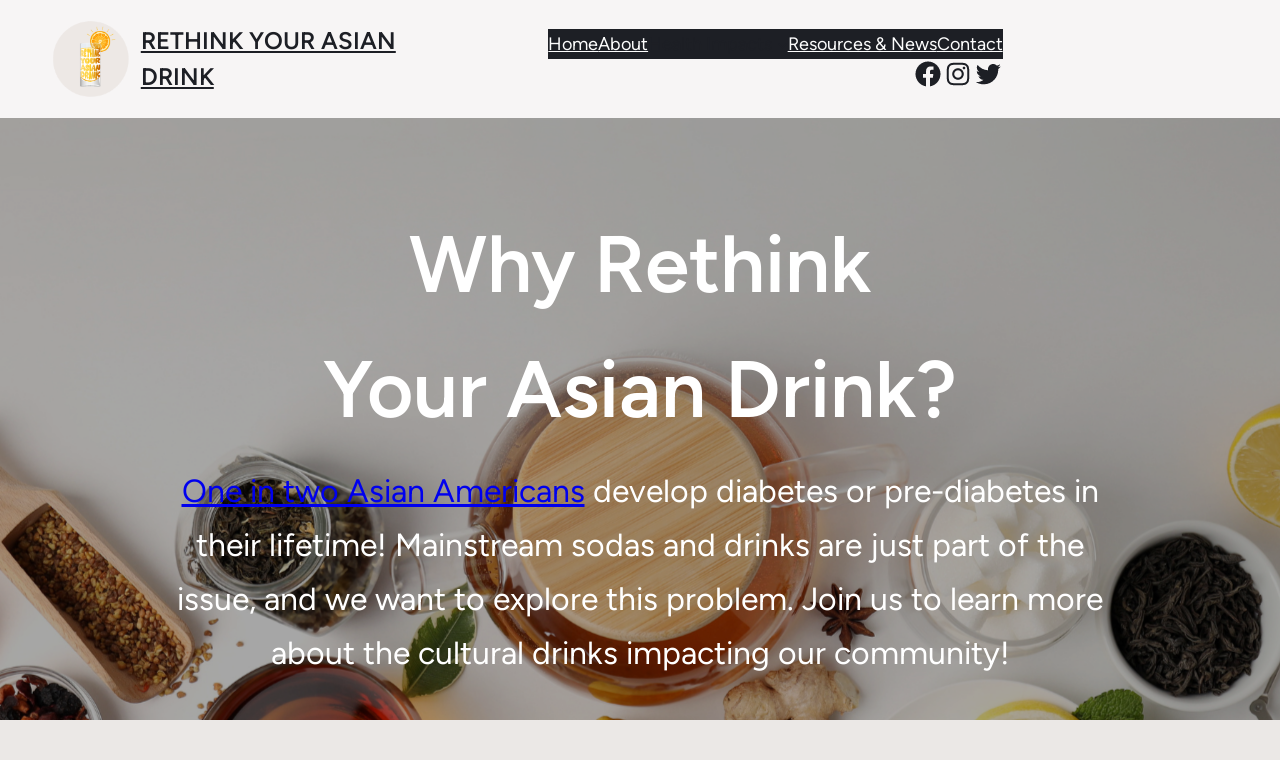

--- FILE ---
content_type: text/html; charset=UTF-8
request_url: https://www.rethinkyourasiandrink.org/
body_size: 14498
content:
<!DOCTYPE html>
<html lang="en-US">
<head>
	<meta charset="UTF-8" />
	<meta name="viewport" content="width=device-width, initial-scale=1" />
<meta name='robots' content='noindex, nofollow' />
<title>Rethink Your Asian Drink &#8211; Know. Switch. Share.</title>
<link rel='dns-prefetch' href='//stats.wp.com' />
<link rel='dns-prefetch' href='//v0.wordpress.com' />
<link rel='dns-prefetch' href='//i0.wp.com' />
<link rel="alternate" type="application/rss+xml" title="Rethink Your Asian Drink &raquo; Feed" href="https://www.rethinkyourasiandrink.org/feed/" />
<link rel="alternate" type="application/rss+xml" title="Rethink Your Asian Drink &raquo; Comments Feed" href="https://www.rethinkyourasiandrink.org/comments/feed/" />
<script>
window._wpemojiSettings = {"baseUrl":"https:\/\/s.w.org\/images\/core\/emoji\/14.0.0\/72x72\/","ext":".png","svgUrl":"https:\/\/s.w.org\/images\/core\/emoji\/14.0.0\/svg\/","svgExt":".svg","source":{"concatemoji":"https:\/\/www.rethinkyourasiandrink.org\/wp-includes\/js\/wp-emoji-release.min.js?ver=6.2.8"}};
/*! This file is auto-generated */
!function(e,a,t){var n,r,o,i=a.createElement("canvas"),p=i.getContext&&i.getContext("2d");function s(e,t){p.clearRect(0,0,i.width,i.height),p.fillText(e,0,0);e=i.toDataURL();return p.clearRect(0,0,i.width,i.height),p.fillText(t,0,0),e===i.toDataURL()}function c(e){var t=a.createElement("script");t.src=e,t.defer=t.type="text/javascript",a.getElementsByTagName("head")[0].appendChild(t)}for(o=Array("flag","emoji"),t.supports={everything:!0,everythingExceptFlag:!0},r=0;r<o.length;r++)t.supports[o[r]]=function(e){if(p&&p.fillText)switch(p.textBaseline="top",p.font="600 32px Arial",e){case"flag":return s("\ud83c\udff3\ufe0f\u200d\u26a7\ufe0f","\ud83c\udff3\ufe0f\u200b\u26a7\ufe0f")?!1:!s("\ud83c\uddfa\ud83c\uddf3","\ud83c\uddfa\u200b\ud83c\uddf3")&&!s("\ud83c\udff4\udb40\udc67\udb40\udc62\udb40\udc65\udb40\udc6e\udb40\udc67\udb40\udc7f","\ud83c\udff4\u200b\udb40\udc67\u200b\udb40\udc62\u200b\udb40\udc65\u200b\udb40\udc6e\u200b\udb40\udc67\u200b\udb40\udc7f");case"emoji":return!s("\ud83e\udef1\ud83c\udffb\u200d\ud83e\udef2\ud83c\udfff","\ud83e\udef1\ud83c\udffb\u200b\ud83e\udef2\ud83c\udfff")}return!1}(o[r]),t.supports.everything=t.supports.everything&&t.supports[o[r]],"flag"!==o[r]&&(t.supports.everythingExceptFlag=t.supports.everythingExceptFlag&&t.supports[o[r]]);t.supports.everythingExceptFlag=t.supports.everythingExceptFlag&&!t.supports.flag,t.DOMReady=!1,t.readyCallback=function(){t.DOMReady=!0},t.supports.everything||(n=function(){t.readyCallback()},a.addEventListener?(a.addEventListener("DOMContentLoaded",n,!1),e.addEventListener("load",n,!1)):(e.attachEvent("onload",n),a.attachEvent("onreadystatechange",function(){"complete"===a.readyState&&t.readyCallback()})),(e=t.source||{}).concatemoji?c(e.concatemoji):e.wpemoji&&e.twemoji&&(c(e.twemoji),c(e.wpemoji)))}(window,document,window._wpemojiSettings);
</script>
<style>
img.wp-smiley,
img.emoji {
	display: inline !important;
	border: none !important;
	box-shadow: none !important;
	height: 1em !important;
	width: 1em !important;
	margin: 0 0.07em !important;
	vertical-align: -0.1em !important;
	background: none !important;
	padding: 0 !important;
}
</style>
	<style id='wp-block-site-logo-inline-css'>
.wp-block-site-logo{box-sizing:border-box;line-height:0}.wp-block-site-logo a{display:inline-block}.wp-block-site-logo.is-default-size img{height:auto;width:120px}.wp-block-site-logo img{height:auto;max-width:100%}.wp-block-site-logo a,.wp-block-site-logo img{border-radius:inherit}.wp-block-site-logo.aligncenter{margin-left:auto;margin-right:auto;text-align:center}.wp-block-site-logo.is-style-rounded{border-radius:9999px}
</style>
<style id='wp-block-group-inline-css'>
.wp-block-group{box-sizing:border-box}
:where(.wp-block-group.has-background){padding:1.25em 2.375em}
</style>
<style id='wp-block-site-title-inline-css'>
.wp-block-site-title a{color:inherit}
.wp-block-site-title{font-family: var(--wp--preset--font-family--figtree);}
.wp-block-site-title a:where(:not(.wp-element-button)){color: var(--wp--preset--color--raft-fg);}
</style>
<style id='wp-block-navigation-link-inline-css'>
.wp-block-navigation .wp-block-navigation-item__label{overflow-wrap:break-word;word-break:normal}.wp-block-navigation .wp-block-navigation-item__description{display:none}
</style>
<link rel='stylesheet' id='wp-block-navigation-css' href='https://www.rethinkyourasiandrink.org/wp-includes/blocks/navigation/style.min.css?ver=6.2.8' media='all' />
<style id='wp-block-navigation-inline-css'>
.wp-block-navigation a:where(:not(.wp-element-button)){color: inherit;}
</style>
<link rel='stylesheet' id='wp-block-social-links-css' href='https://www.rethinkyourasiandrink.org/wp-includes/blocks/social-links/style.min.css?ver=6.2.8' media='all' />
<style id='wp-block-template-part-inline-css'>
.wp-block-template-part.has-background{margin-bottom:0;margin-top:0;padding:1.25em 2.375em}
</style>
<style id='wp-block-paragraph-inline-css'>
.is-small-text{font-size:.875em}.is-regular-text{font-size:1em}.is-large-text{font-size:2.25em}.is-larger-text{font-size:3em}.has-drop-cap:not(:focus):first-letter{float:left;font-size:8.4em;font-style:normal;font-weight:100;line-height:.68;margin:.05em .1em 0 0;text-transform:uppercase}body.rtl .has-drop-cap:not(:focus):first-letter{float:none;margin-left:.1em}p.has-drop-cap.has-background{overflow:hidden}p.has-background{padding:1.25em 2.375em}:where(p.has-text-color:not(.has-link-color)) a{color:inherit}
</style>
<style id='wp-block-heading-inline-css'>
h1.has-background,h2.has-background,h3.has-background,h4.has-background,h5.has-background,h6.has-background{padding:1.25em 2.375em}
</style>
<style id='wp-block-button-inline-css'>
.wp-block-button__link{box-sizing:border-box;cursor:pointer;display:inline-block;text-align:center;word-break:break-word}.wp-block-button__link.aligncenter{text-align:center}.wp-block-button__link.alignright{text-align:right}:where(.wp-block-button__link){border-radius:9999px;box-shadow:none;padding:calc(.667em + 2px) calc(1.333em + 2px);text-decoration:none}.wp-block-button[style*=text-decoration] .wp-block-button__link{text-decoration:inherit}.wp-block-buttons>.wp-block-button.has-custom-width{max-width:none}.wp-block-buttons>.wp-block-button.has-custom-width .wp-block-button__link{width:100%}.wp-block-buttons>.wp-block-button.has-custom-font-size .wp-block-button__link{font-size:inherit}.wp-block-buttons>.wp-block-button.wp-block-button__width-25{width:calc(25% - var(--wp--style--block-gap, .5em)*.75)}.wp-block-buttons>.wp-block-button.wp-block-button__width-50{width:calc(50% - var(--wp--style--block-gap, .5em)*.5)}.wp-block-buttons>.wp-block-button.wp-block-button__width-75{width:calc(75% - var(--wp--style--block-gap, .5em)*.25)}.wp-block-buttons>.wp-block-button.wp-block-button__width-100{flex-basis:100%;width:100%}.wp-block-buttons.is-vertical>.wp-block-button.wp-block-button__width-25{width:25%}.wp-block-buttons.is-vertical>.wp-block-button.wp-block-button__width-50{width:50%}.wp-block-buttons.is-vertical>.wp-block-button.wp-block-button__width-75{width:75%}.wp-block-button.is-style-squared,.wp-block-button__link.wp-block-button.is-style-squared{border-radius:0}.wp-block-button.no-border-radius,.wp-block-button__link.no-border-radius{border-radius:0!important}.wp-block-button .wp-block-button__link.is-style-outline,.wp-block-button.is-style-outline>.wp-block-button__link{border:2px solid;padding:.667em 1.333em}.wp-block-button .wp-block-button__link.is-style-outline:not(.has-text-color),.wp-block-button.is-style-outline>.wp-block-button__link:not(.has-text-color){color:currentColor}.wp-block-button .wp-block-button__link.is-style-outline:not(.has-background),.wp-block-button.is-style-outline>.wp-block-button__link:not(.has-background){background-color:transparent;background-image:none}
.wp-block-button .wp-block-button__link{background-color: var(--wp--preset--color--raft-accent);border-radius: 3px;color: var(--wp--preset--color--raft-fg-alt);font-size: var(--wp--preset--font-size--normal);font-weight: 600;padding-top: 16px;padding-right: 32px;padding-bottom: 16px;padding-left: 32px;}
</style>
<style id='wp-block-buttons-inline-css'>
.wp-block-buttons.is-vertical{flex-direction:column}.wp-block-buttons.is-vertical>.wp-block-button:last-child{margin-bottom:0}.wp-block-buttons>.wp-block-button{display:inline-block;margin:0}.wp-block-buttons.is-content-justification-left{justify-content:flex-start}.wp-block-buttons.is-content-justification-left.is-vertical{align-items:flex-start}.wp-block-buttons.is-content-justification-center{justify-content:center}.wp-block-buttons.is-content-justification-center.is-vertical{align-items:center}.wp-block-buttons.is-content-justification-right{justify-content:flex-end}.wp-block-buttons.is-content-justification-right.is-vertical{align-items:flex-end}.wp-block-buttons.is-content-justification-space-between{justify-content:space-between}.wp-block-buttons.aligncenter{text-align:center}.wp-block-buttons:not(.is-content-justification-space-between,.is-content-justification-right,.is-content-justification-left,.is-content-justification-center) .wp-block-button.aligncenter{margin-left:auto;margin-right:auto;width:100%}.wp-block-buttons[style*=text-decoration] .wp-block-button,.wp-block-buttons[style*=text-decoration] .wp-block-button__link{text-decoration:inherit}.wp-block-buttons.has-custom-font-size .wp-block-button__link{font-size:inherit}.wp-block-button.aligncenter{text-align:center}
</style>
<style id='wp-block-library-inline-css'>
:root{--wp-admin-theme-color:#007cba;--wp-admin-theme-color--rgb:0,124,186;--wp-admin-theme-color-darker-10:#006ba1;--wp-admin-theme-color-darker-10--rgb:0,107,161;--wp-admin-theme-color-darker-20:#005a87;--wp-admin-theme-color-darker-20--rgb:0,90,135;--wp-admin-border-width-focus:2px;--wp-block-synced-color:#7a00df;--wp-block-synced-color--rgb:122,0,223}@media (-webkit-min-device-pixel-ratio:2),(min-resolution:192dpi){:root{--wp-admin-border-width-focus:1.5px}}.wp-element-button{cursor:pointer}:root{--wp--preset--font-size--normal:16px;--wp--preset--font-size--huge:42px}:root .has-very-light-gray-background-color{background-color:#eee}:root .has-very-dark-gray-background-color{background-color:#313131}:root .has-very-light-gray-color{color:#eee}:root .has-very-dark-gray-color{color:#313131}:root .has-vivid-green-cyan-to-vivid-cyan-blue-gradient-background{background:linear-gradient(135deg,#00d084,#0693e3)}:root .has-purple-crush-gradient-background{background:linear-gradient(135deg,#34e2e4,#4721fb 50%,#ab1dfe)}:root .has-hazy-dawn-gradient-background{background:linear-gradient(135deg,#faaca8,#dad0ec)}:root .has-subdued-olive-gradient-background{background:linear-gradient(135deg,#fafae1,#67a671)}:root .has-atomic-cream-gradient-background{background:linear-gradient(135deg,#fdd79a,#004a59)}:root .has-nightshade-gradient-background{background:linear-gradient(135deg,#330968,#31cdcf)}:root .has-midnight-gradient-background{background:linear-gradient(135deg,#020381,#2874fc)}.has-regular-font-size{font-size:1em}.has-larger-font-size{font-size:2.625em}.has-normal-font-size{font-size:var(--wp--preset--font-size--normal)}.has-huge-font-size{font-size:var(--wp--preset--font-size--huge)}.has-text-align-center{text-align:center}.has-text-align-left{text-align:left}.has-text-align-right{text-align:right}#end-resizable-editor-section{display:none}.aligncenter{clear:both}.items-justified-left{justify-content:flex-start}.items-justified-center{justify-content:center}.items-justified-right{justify-content:flex-end}.items-justified-space-between{justify-content:space-between}.screen-reader-text{clip:rect(1px,1px,1px,1px);word-wrap:normal!important;border:0;-webkit-clip-path:inset(50%);clip-path:inset(50%);height:1px;margin:-1px;overflow:hidden;padding:0;position:absolute;width:1px}.screen-reader-text:focus{clip:auto!important;background-color:#ddd;-webkit-clip-path:none;clip-path:none;color:#444;display:block;font-size:1em;height:auto;left:5px;line-height:normal;padding:15px 23px 14px;text-decoration:none;top:5px;width:auto;z-index:100000}html :where(.has-border-color){border-style:solid}html :where([style*=border-top-color]){border-top-style:solid}html :where([style*=border-right-color]){border-right-style:solid}html :where([style*=border-bottom-color]){border-bottom-style:solid}html :where([style*=border-left-color]){border-left-style:solid}html :where([style*=border-width]){border-style:solid}html :where([style*=border-top-width]){border-top-style:solid}html :where([style*=border-right-width]){border-right-style:solid}html :where([style*=border-bottom-width]){border-bottom-style:solid}html :where([style*=border-left-width]){border-left-style:solid}html :where(img[class*=wp-image-]){height:auto;max-width:100%}figure{margin:0 0 1em}html :where(.is-position-sticky){--wp-admin--admin-bar--position-offset:var(--wp-admin--admin-bar--height,0px)}@media screen and (max-width:600px){html :where(.is-position-sticky){--wp-admin--admin-bar--position-offset:0px}}
.has-text-align-justify{text-align:justify;}
</style>
<link rel='stylesheet' id='otter-advanced-columns-style-css' href='https://www.rethinkyourasiandrink.org/wp-content/plugins/otter-blocks/build/blocks/advanced-columns/style.css?ver=05665e656e2b263e022d' media='all' />
<style id='otter-advanced-heading-style-inline-css'>
span.wp-block-themeisle-blocks-advanced-heading{display:block}.wp-block-themeisle-blocks-advanced-heading{--padding: 0px;--padding-tablet: var(--padding);--padding-mobile: var(--padding-tablet);--margin: 0px 0px 25px 0px;--margin-tablet: var(--margin);--margin-mobile: var(--margin-tablet);--text-align: left;--text-align-tablet: var(--text-align);--text-align-mobile: var(--text-align-tablet);padding:var(--padding);margin:var(--margin);text-align:var(--text-align)}.wp-block-themeisle-blocks-advanced-heading.has-dark-bg{color:#fff}@media(min-width: 600px)and (max-width: 960px){.wp-block-themeisle-blocks-advanced-heading{padding:var(--padding-tablet);margin:var(--margin-tablet);text-align:var(--text-align-tablet)}}@media(max-width: 600px){.wp-block-themeisle-blocks-advanced-heading{padding:var(--padding-mobile);margin:var(--margin-mobile);text-align:var(--text-align-mobile)}}.wp-block-themeisle-blocks-advanced-heading.highlight{background-color:#ff0;color:#000}/*# sourceMappingURL=style.css.map */

</style>
<style id='otter-flip-style-inline-css'>
.wp-block-themeisle-blocks-flip{--width: 100%;--height: 300px;--padding: 35px 55px;--border-width: 1px;--border-color: currentColor;--border-radius: 10px;--front-background: transparent;--back-background: transparent;--box-shadow: none;--front-vertical-align: center;--front-horizontal-align: center;--back-vertical-align: center;--front-media-width: 150px;--front-media-height: 150px;--flip-anim: unset;display:flex;flex-direction:column;align-items:center;margin-left:auto;margin-right:auto;height:var(--height);perspective:1000px}.wp-block-themeisle-blocks-flip.has-dark-front-bg .o-flip-front{color:var(--nv-text-dark-bg, #fff)}.wp-block-themeisle-blocks-flip.has-light-front-bg .o-flip-front{color:var(--nv-text-color, #000)}.wp-block-themeisle-blocks-flip.has-dark-back-bg .o-flip-back{color:var(--nv-text-dark-bg, #fff)}.wp-block-themeisle-blocks-flip.has-light-back-bg .o-flip-back{color:var(--nv-text-color, #000)}.wp-block-themeisle-blocks-flip.flipX{--flip-anim: rotateX(180deg)}.wp-block-themeisle-blocks-flip.flipX-rev{--flip-anim: rotateX(-180deg)}.wp-block-themeisle-blocks-flip.flipY{--flip-anim: rotateY(180deg)}.wp-block-themeisle-blocks-flip.flipY-rev{--flip-anim: rotateY(-180deg)}.wp-block-themeisle-blocks-flip:hover.anim>.o-flip-inner{transform:var(--flip-anim)}.wp-block-themeisle-blocks-flip .o-flip-inner{position:relative;width:var(--width);height:100%;text-align:center;transition:transform .8s;transform-style:preserve-3d;background-size:cover}.wp-block-themeisle-blocks-flip .o-flip-front,.wp-block-themeisle-blocks-flip .o-flip-back{display:flex;flex-direction:column;position:absolute;width:100%;height:100%;-webkit-backface-visibility:hidden;backface-visibility:hidden;overflow-x:hidden;overflow-y:auto;background-size:inherit;border-width:var(--border-width);border-color:var(--border-color);border-style:solid;border-radius:var(--border-radius);box-sizing:border-box}.wp-block-themeisle-blocks-flip .o-flip-front{background:var(--front-background);transform:rotate(0deg)}.wp-block-themeisle-blocks-flip .o-flip-front:hover{box-shadow:var(--box-shadow)}.wp-block-themeisle-blocks-flip .o-flip-content{display:flex;flex-direction:column;width:100%;height:100%;box-sizing:border-box;justify-content:var(--front-vertical-align);align-items:var(--front-horizontal-align);padding:var(--padding)}.wp-block-themeisle-blocks-flip .o-flip-content h3,.wp-block-themeisle-blocks-flip .o-flip-content p{margin:.5rem}.wp-block-themeisle-blocks-flip .o-flip-content .o-img{width:var(--front-media-width);height:var(--front-media-height)}.wp-block-themeisle-blocks-flip .o-flip-back{background:var(--back-background);padding:var(--padding);box-shadow:var(--box-shadow);transform:var(--flip-anim);justify-content:var(--back-vertical-align)}.wp-block-themeisle-blocks-flip .invert .o-flip-front{transform:var(--flip-anim);box-shadow:var(--box-shadow)}.wp-block-themeisle-blocks-flip .invert .o-flip-back{transform:rotate(0deg);box-shadow:unset}.wp-block-themeisle-blocks-flip .invert .o-flip-back:hover{box-shadow:var(--box-shadow)}/*# sourceMappingURL=style.css.map */

</style>
<style id='global-styles-inline-css'>
body{--wp--preset--color--black: #000000;--wp--preset--color--cyan-bluish-gray: #abb8c3;--wp--preset--color--white: #ffffff;--wp--preset--color--pale-pink: #f78da7;--wp--preset--color--vivid-red: #cf2e2e;--wp--preset--color--luminous-vivid-orange: #ff6900;--wp--preset--color--luminous-vivid-amber: #fcb900;--wp--preset--color--light-green-cyan: #7bdcb5;--wp--preset--color--vivid-green-cyan: #00d084;--wp--preset--color--pale-cyan-blue: #8ed1fc;--wp--preset--color--vivid-cyan-blue: #0693e3;--wp--preset--color--vivid-purple: #9b51e0;--wp--preset--color--raft-bg: #EBE8E6;--wp--preset--color--raft-fg: #1D1F25;--wp--preset--color--raft-bg-alt: rgba(255, 255, 255, 0.6);--wp--preset--color--raft-fg-alt: #FDFDFD;--wp--preset--color--raft-accent: #C26148;--wp--preset--gradient--vivid-cyan-blue-to-vivid-purple: linear-gradient(135deg,rgba(6,147,227,1) 0%,rgb(155,81,224) 100%);--wp--preset--gradient--light-green-cyan-to-vivid-green-cyan: linear-gradient(135deg,rgb(122,220,180) 0%,rgb(0,208,130) 100%);--wp--preset--gradient--luminous-vivid-amber-to-luminous-vivid-orange: linear-gradient(135deg,rgba(252,185,0,1) 0%,rgba(255,105,0,1) 100%);--wp--preset--gradient--luminous-vivid-orange-to-vivid-red: linear-gradient(135deg,rgba(255,105,0,1) 0%,rgb(207,46,46) 100%);--wp--preset--gradient--very-light-gray-to-cyan-bluish-gray: linear-gradient(135deg,rgb(238,238,238) 0%,rgb(169,184,195) 100%);--wp--preset--gradient--cool-to-warm-spectrum: linear-gradient(135deg,rgb(74,234,220) 0%,rgb(151,120,209) 20%,rgb(207,42,186) 40%,rgb(238,44,130) 60%,rgb(251,105,98) 80%,rgb(254,248,76) 100%);--wp--preset--gradient--blush-light-purple: linear-gradient(135deg,rgb(255,206,236) 0%,rgb(152,150,240) 100%);--wp--preset--gradient--blush-bordeaux: linear-gradient(135deg,rgb(254,205,165) 0%,rgb(254,45,45) 50%,rgb(107,0,62) 100%);--wp--preset--gradient--luminous-dusk: linear-gradient(135deg,rgb(255,203,112) 0%,rgb(199,81,192) 50%,rgb(65,88,208) 100%);--wp--preset--gradient--pale-ocean: linear-gradient(135deg,rgb(255,245,203) 0%,rgb(182,227,212) 50%,rgb(51,167,181) 100%);--wp--preset--gradient--electric-grass: linear-gradient(135deg,rgb(202,248,128) 0%,rgb(113,206,126) 100%);--wp--preset--gradient--midnight: linear-gradient(135deg,rgb(2,3,129) 0%,rgb(40,116,252) 100%);--wp--preset--duotone--dark-grayscale: url('#wp-duotone-dark-grayscale');--wp--preset--duotone--grayscale: url('#wp-duotone-grayscale');--wp--preset--duotone--purple-yellow: url('#wp-duotone-purple-yellow');--wp--preset--duotone--blue-red: url('#wp-duotone-blue-red');--wp--preset--duotone--midnight: url('#wp-duotone-midnight');--wp--preset--duotone--magenta-yellow: url('#wp-duotone-magenta-yellow');--wp--preset--duotone--purple-green: url('#wp-duotone-purple-green');--wp--preset--duotone--blue-orange: url('#wp-duotone-blue-orange');--wp--preset--font-size--small: 14px;--wp--preset--font-size--medium: 24px;--wp--preset--font-size--large: 28px;--wp--preset--font-size--x-large: 32px;--wp--preset--font-size--normal: 18px;--wp--preset--font-size--huge: 56px;--wp--preset--font-family--body: "Readex Pro", sans-serif;--wp--preset--font-family--source-serif-pro: "Source Serif Pro", serif;--wp--preset--font-family--figtree: "Figtree", sans-serif;--wp--preset--font-family--outfit: "Outfit", sans-serif;--wp--preset--font-family--lora: "Lora", serif;--wp--preset--spacing--20: 0.44rem;--wp--preset--spacing--30: 0.67rem;--wp--preset--spacing--40: 1rem;--wp--preset--spacing--50: 1.5rem;--wp--preset--spacing--60: 2.25rem;--wp--preset--spacing--70: 3.38rem;--wp--preset--spacing--80: 5.06rem;--wp--preset--shadow--natural: 6px 6px 9px rgba(0, 0, 0, 0.2);--wp--preset--shadow--deep: 12px 12px 50px rgba(0, 0, 0, 0.4);--wp--preset--shadow--sharp: 6px 6px 0px rgba(0, 0, 0, 0.2);--wp--preset--shadow--outlined: 6px 6px 0px -3px rgba(255, 255, 255, 1), 6px 6px rgba(0, 0, 0, 1);--wp--preset--shadow--crisp: 6px 6px 0px rgba(0, 0, 0, 1);--wp--custom--spacing--baseline: 16px;--wp--custom--spacing--small: min(24px, 6.4vw);--wp--custom--spacing--gap--horizontal: clamp( calc( 1.5 * var( --wp--custom--spacing--baseline ) ), 2.222vw, calc( 2 * var( --wp--custom--spacing--baseline ) ) );--wp--custom--spacing--gap--vertical: clamp( calc( 1.5 * var( --wp--custom--spacing--baseline ) ), 3.333vw, calc( 3 * var( --wp--custom--spacing--baseline ) ) );--wp--custom--spacing--gutter: clamp( calc( 1.5 * var( --wp--custom--spacing--baseline ) ), 3.333vw, calc( 3 * var( --wp--custom--spacing--baseline ) ) );--wp--custom--spacing--outer: var( --wp--custom--spacing--gutter );--wp--custom--typography--font-smoothing--moz: grayscale;--wp--custom--typography--font-smoothing--webkit: antialiased;}body { margin: 0;--wp--style--global--content-size: 740px;--wp--style--global--wide-size: 960px; }.wp-site-blocks > .alignleft { float: left; margin-right: 2em; }.wp-site-blocks > .alignright { float: right; margin-left: 2em; }.wp-site-blocks > .aligncenter { justify-content: center; margin-left: auto; margin-right: auto; }.wp-site-blocks > * { margin-block-start: 0; margin-block-end: 0; }.wp-site-blocks > * + * { margin-block-start: 24px; }body { --wp--style--block-gap: 24px; }body .is-layout-flow > *{margin-block-start: 0;margin-block-end: 0;}body .is-layout-flow > * + *{margin-block-start: 24px;margin-block-end: 0;}body .is-layout-constrained > *{margin-block-start: 0;margin-block-end: 0;}body .is-layout-constrained > * + *{margin-block-start: 24px;margin-block-end: 0;}body .is-layout-flex{gap: 24px;}body .is-layout-flow > .alignleft{float: left;margin-inline-start: 0;margin-inline-end: 2em;}body .is-layout-flow > .alignright{float: right;margin-inline-start: 2em;margin-inline-end: 0;}body .is-layout-flow > .aligncenter{margin-left: auto !important;margin-right: auto !important;}body .is-layout-constrained > .alignleft{float: left;margin-inline-start: 0;margin-inline-end: 2em;}body .is-layout-constrained > .alignright{float: right;margin-inline-start: 2em;margin-inline-end: 0;}body .is-layout-constrained > .aligncenter{margin-left: auto !important;margin-right: auto !important;}body .is-layout-constrained > :where(:not(.alignleft):not(.alignright):not(.alignfull)){max-width: var(--wp--style--global--content-size);margin-left: auto !important;margin-right: auto !important;}body .is-layout-constrained > .alignwide{max-width: var(--wp--style--global--wide-size);}body .is-layout-flex{display: flex;}body .is-layout-flex{flex-wrap: wrap;align-items: center;}body .is-layout-flex > *{margin: 0;}body{background-color: var(--wp--preset--color--raft-bg);color: var(--wp--preset--color--raft-fg);font-family: var(--wp--preset--font-family--figtree);font-size: var(--wp--preset--font-size--normal);font-weight: 400;line-height: 1.7;padding-top: 0px;padding-right: 0px;padding-bottom: 0px;padding-left: 0px;}a:where(:not(.wp-element-button)){color: var(--wp--preset--color--vivid-cyan-blue);font-family: "Figtree", sans-serif;text-decoration: none;}h1{font-size: var(--wp--preset--font-size--huge);font-weight: 600;line-height: 1.25;}h2{font-size: var(--wp--preset--font-size--x-large);font-weight: 600;line-height: 1.35;}h3{font-size: var(--wp--preset--font-size--large);font-weight: 600;line-height: 1.35;}h4{font-size: var(--wp--preset--font-size--medium);font-weight: 600;line-height: 1.4;}h5{font-size: var(--wp--preset--font-size--normal);font-weight: 600;line-height: 1.55;}h6{font-size: var(--wp--preset--font-size--small);font-weight: 600;line-height: 1.6;}.wp-element-button, .wp-block-button__link{background-color: #32373c;border-width: 0;color: #fff;font-family: inherit;font-size: inherit;line-height: inherit;padding: calc(0.667em + 2px) calc(1.333em + 2px);text-decoration: none;}.has-black-color{color: var(--wp--preset--color--black) !important;}.has-cyan-bluish-gray-color{color: var(--wp--preset--color--cyan-bluish-gray) !important;}.has-white-color{color: var(--wp--preset--color--white) !important;}.has-pale-pink-color{color: var(--wp--preset--color--pale-pink) !important;}.has-vivid-red-color{color: var(--wp--preset--color--vivid-red) !important;}.has-luminous-vivid-orange-color{color: var(--wp--preset--color--luminous-vivid-orange) !important;}.has-luminous-vivid-amber-color{color: var(--wp--preset--color--luminous-vivid-amber) !important;}.has-light-green-cyan-color{color: var(--wp--preset--color--light-green-cyan) !important;}.has-vivid-green-cyan-color{color: var(--wp--preset--color--vivid-green-cyan) !important;}.has-pale-cyan-blue-color{color: var(--wp--preset--color--pale-cyan-blue) !important;}.has-vivid-cyan-blue-color{color: var(--wp--preset--color--vivid-cyan-blue) !important;}.has-vivid-purple-color{color: var(--wp--preset--color--vivid-purple) !important;}.has-raft-bg-color{color: var(--wp--preset--color--raft-bg) !important;}.has-raft-fg-color{color: var(--wp--preset--color--raft-fg) !important;}.has-raft-bg-alt-color{color: var(--wp--preset--color--raft-bg-alt) !important;}.has-raft-fg-alt-color{color: var(--wp--preset--color--raft-fg-alt) !important;}.has-raft-accent-color{color: var(--wp--preset--color--raft-accent) !important;}.has-black-background-color{background-color: var(--wp--preset--color--black) !important;}.has-cyan-bluish-gray-background-color{background-color: var(--wp--preset--color--cyan-bluish-gray) !important;}.has-white-background-color{background-color: var(--wp--preset--color--white) !important;}.has-pale-pink-background-color{background-color: var(--wp--preset--color--pale-pink) !important;}.has-vivid-red-background-color{background-color: var(--wp--preset--color--vivid-red) !important;}.has-luminous-vivid-orange-background-color{background-color: var(--wp--preset--color--luminous-vivid-orange) !important;}.has-luminous-vivid-amber-background-color{background-color: var(--wp--preset--color--luminous-vivid-amber) !important;}.has-light-green-cyan-background-color{background-color: var(--wp--preset--color--light-green-cyan) !important;}.has-vivid-green-cyan-background-color{background-color: var(--wp--preset--color--vivid-green-cyan) !important;}.has-pale-cyan-blue-background-color{background-color: var(--wp--preset--color--pale-cyan-blue) !important;}.has-vivid-cyan-blue-background-color{background-color: var(--wp--preset--color--vivid-cyan-blue) !important;}.has-vivid-purple-background-color{background-color: var(--wp--preset--color--vivid-purple) !important;}.has-raft-bg-background-color{background-color: var(--wp--preset--color--raft-bg) !important;}.has-raft-fg-background-color{background-color: var(--wp--preset--color--raft-fg) !important;}.has-raft-bg-alt-background-color{background-color: var(--wp--preset--color--raft-bg-alt) !important;}.has-raft-fg-alt-background-color{background-color: var(--wp--preset--color--raft-fg-alt) !important;}.has-raft-accent-background-color{background-color: var(--wp--preset--color--raft-accent) !important;}.has-black-border-color{border-color: var(--wp--preset--color--black) !important;}.has-cyan-bluish-gray-border-color{border-color: var(--wp--preset--color--cyan-bluish-gray) !important;}.has-white-border-color{border-color: var(--wp--preset--color--white) !important;}.has-pale-pink-border-color{border-color: var(--wp--preset--color--pale-pink) !important;}.has-vivid-red-border-color{border-color: var(--wp--preset--color--vivid-red) !important;}.has-luminous-vivid-orange-border-color{border-color: var(--wp--preset--color--luminous-vivid-orange) !important;}.has-luminous-vivid-amber-border-color{border-color: var(--wp--preset--color--luminous-vivid-amber) !important;}.has-light-green-cyan-border-color{border-color: var(--wp--preset--color--light-green-cyan) !important;}.has-vivid-green-cyan-border-color{border-color: var(--wp--preset--color--vivid-green-cyan) !important;}.has-pale-cyan-blue-border-color{border-color: var(--wp--preset--color--pale-cyan-blue) !important;}.has-vivid-cyan-blue-border-color{border-color: var(--wp--preset--color--vivid-cyan-blue) !important;}.has-vivid-purple-border-color{border-color: var(--wp--preset--color--vivid-purple) !important;}.has-raft-bg-border-color{border-color: var(--wp--preset--color--raft-bg) !important;}.has-raft-fg-border-color{border-color: var(--wp--preset--color--raft-fg) !important;}.has-raft-bg-alt-border-color{border-color: var(--wp--preset--color--raft-bg-alt) !important;}.has-raft-fg-alt-border-color{border-color: var(--wp--preset--color--raft-fg-alt) !important;}.has-raft-accent-border-color{border-color: var(--wp--preset--color--raft-accent) !important;}.has-vivid-cyan-blue-to-vivid-purple-gradient-background{background: var(--wp--preset--gradient--vivid-cyan-blue-to-vivid-purple) !important;}.has-light-green-cyan-to-vivid-green-cyan-gradient-background{background: var(--wp--preset--gradient--light-green-cyan-to-vivid-green-cyan) !important;}.has-luminous-vivid-amber-to-luminous-vivid-orange-gradient-background{background: var(--wp--preset--gradient--luminous-vivid-amber-to-luminous-vivid-orange) !important;}.has-luminous-vivid-orange-to-vivid-red-gradient-background{background: var(--wp--preset--gradient--luminous-vivid-orange-to-vivid-red) !important;}.has-very-light-gray-to-cyan-bluish-gray-gradient-background{background: var(--wp--preset--gradient--very-light-gray-to-cyan-bluish-gray) !important;}.has-cool-to-warm-spectrum-gradient-background{background: var(--wp--preset--gradient--cool-to-warm-spectrum) !important;}.has-blush-light-purple-gradient-background{background: var(--wp--preset--gradient--blush-light-purple) !important;}.has-blush-bordeaux-gradient-background{background: var(--wp--preset--gradient--blush-bordeaux) !important;}.has-luminous-dusk-gradient-background{background: var(--wp--preset--gradient--luminous-dusk) !important;}.has-pale-ocean-gradient-background{background: var(--wp--preset--gradient--pale-ocean) !important;}.has-electric-grass-gradient-background{background: var(--wp--preset--gradient--electric-grass) !important;}.has-midnight-gradient-background{background: var(--wp--preset--gradient--midnight) !important;}.has-small-font-size{font-size: var(--wp--preset--font-size--small) !important;}.has-medium-font-size{font-size: var(--wp--preset--font-size--medium) !important;}.has-large-font-size{font-size: var(--wp--preset--font-size--large) !important;}.has-x-large-font-size{font-size: var(--wp--preset--font-size--x-large) !important;}.has-normal-font-size{font-size: var(--wp--preset--font-size--normal) !important;}.has-huge-font-size{font-size: var(--wp--preset--font-size--huge) !important;}.has-body-font-family{font-family: var(--wp--preset--font-family--body) !important;}.has-source-serif-pro-font-family{font-family: var(--wp--preset--font-family--source-serif-pro) !important;}.has-figtree-font-family{font-family: var(--wp--preset--font-family--figtree) !important;}.has-outfit-font-family{font-family: var(--wp--preset--font-family--outfit) !important;}.has-lora-font-family{font-family: var(--wp--preset--font-family--lora) !important;}
</style>
<style id='core-block-supports-inline-css'>
.wp-container-4.wp-container-4{flex-wrap:nowrap;gap:22px;justify-content:center;}.wp-container-5.wp-container-5{gap:20px 20px;justify-content:flex-start;}.wp-container-6.wp-container-6{justify-content:flex-end;}.wp-container-16.wp-container-16{flex-wrap:nowrap;gap:32px;justify-content:flex-end;}.wp-container-7.wp-container-7,.wp-container-18.wp-container-18{flex-wrap:nowrap;justify-content:space-between;}
</style>
<style id='wp-webfonts-inline-css'>
@font-face{font-family:"Readex Pro";font-style:normal;font-weight:160 700;font-display:swap;src:url('/wp-content/themes/raft/assets/fonts/readex-pro/ReadexPro-VariableFont_wght.ttf') format('truetype');font-stretch:normal;}@font-face{font-family:"Source Serif Pro";font-style:normal;font-weight:200 900;font-display:fallback;src:url('/wp-content/themes/raft/assets/fonts/source-serif-pro/SourceSerif4Variable-Roman.ttf.woff2') format('woff2');font-stretch:normal;}@font-face{font-family:"Source Serif Pro";font-style:italic;font-weight:200 900;font-display:fallback;src:url('/wp-content/themes/raft/assets/fonts/source-serif-pro/SourceSerif4Variable-Italic.ttf.woff2') format('woff2');font-stretch:normal;}@font-face{font-family:Figtree;font-style:normal;font-weight:300 900;font-display:fallback;src:url('/wp-content/themes/raft/assets/fonts/figtree/Figtree-VariableFont_wght.ttf') format('truetype');font-stretch:normal;}@font-face{font-family:Figtree;font-style:italic;font-weight:300 900;font-display:fallback;src:url('/wp-content/themes/raft/assets/fonts/figtree/Figtree-Italic-VariableFont_wght.ttf') format('truetype');font-stretch:normal;}@font-face{font-family:Outfit;font-style:normal;font-weight:100 900;font-display:swap;src:url('/wp-content/themes/raft/assets/fonts/outfit/Outfit-VariableFont_wght.ttf') format('truetype');font-stretch:normal;}@font-face{font-family:Lora;font-style:normal;font-weight:400 700;font-display:fallback;src:url('/wp-content/themes/raft/assets/fonts/lora/Lora-VariableFont_wght.ttf') format('truetype');font-stretch:normal;}@font-face{font-family:Lora;font-style:italic;font-weight:400 700;font-display:fallback;src:url('/wp-content/themes/raft/assets/fonts/lora/Lora-Italic-VariableFont_wght.ttf') format('truetype');font-stretch:normal;}
</style>
<link rel='stylesheet' id='raft-style-css' href='https://www.rethinkyourasiandrink.org/wp-content/themes/raft/assets/css/build/style.css?ver=1.0.6' media='all' />
<link rel='stylesheet' id='tablepress-default-css' href='https://www.rethinkyourasiandrink.org/wp-content/plugins/tablepress/css/build/default.css?ver=2.1.5' media='all' />
<link rel='stylesheet' id='jetpack_css-css' href='https://www.rethinkyourasiandrink.org/wp-content/plugins/jetpack/css/jetpack.css?ver=12.3.1' media='all' />
<script src='https://www.rethinkyourasiandrink.org/wp-includes/blocks/navigation/view.min.js?ver=c24330f635f5cb9d5e0e' id='wp-block-navigation-view-js'></script>
<script src='https://www.rethinkyourasiandrink.org/wp-includes/blocks/navigation/view-modal.min.js?ver=f51363b18f0497ec84da' id='wp-block-navigation-view-2-js'></script>
<link rel="https://api.w.org/" href="https://www.rethinkyourasiandrink.org/wp-json/" /><link rel="EditURI" type="application/rsd+xml" title="RSD" href="https://www.rethinkyourasiandrink.org/xmlrpc.php?rsd" />
<link rel="wlwmanifest" type="application/wlwmanifest+xml" href="https://www.rethinkyourasiandrink.org/wp-includes/wlwmanifest.xml" />
<meta name="generator" content="WordPress 6.2.8" />
<link rel='shortlink' href='https://wp.me/791rP' />
	<style>img#wpstats{display:none}</style>
		
<!-- Jetpack Open Graph Tags -->
<meta property="og:type" content="website" />
<meta property="og:title" content="Rethink Your Asian Drink" />
<meta property="og:description" content="Know. Switch. Share." />
<meta property="og:url" content="https://www.rethinkyourasiandrink.org/" />
<meta property="og:site_name" content="Rethink Your Asian Drink" />
<meta property="og:image" content="https://i0.wp.com/www.rethinkyourasiandrink.org/wp-content/uploads/2023/07/cropped-RYAD-Logo_FINAL.png?fit=512%2C512&#038;ssl=1" />
<meta property="og:image:width" content="512" />
<meta property="og:image:height" content="512" />
<meta property="og:image:alt" content="" />
<meta property="og:locale" content="en_US" />

<!-- End Jetpack Open Graph Tags -->
<link rel="icon" href="https://i0.wp.com/www.rethinkyourasiandrink.org/wp-content/uploads/2023/07/cropped-RYAD-Logo_FINAL.png?fit=32%2C32&#038;ssl=1" sizes="32x32" />
<link rel="icon" href="https://i0.wp.com/www.rethinkyourasiandrink.org/wp-content/uploads/2023/07/cropped-RYAD-Logo_FINAL.png?fit=192%2C192&#038;ssl=1" sizes="192x192" />
<link rel="apple-touch-icon" href="https://i0.wp.com/www.rethinkyourasiandrink.org/wp-content/uploads/2023/07/cropped-RYAD-Logo_FINAL.png?fit=180%2C180&#038;ssl=1" />
<meta name="msapplication-TileImage" content="https://i0.wp.com/www.rethinkyourasiandrink.org/wp-content/uploads/2023/07/cropped-RYAD-Logo_FINAL.png?fit=270%2C270&#038;ssl=1" />
</head>

<body class="home blog wp-custom-logo wp-embed-responsive">
<svg xmlns="http://www.w3.org/2000/svg" viewBox="0 0 0 0" width="0" height="0" focusable="false" role="none" style="visibility: hidden; position: absolute; left: -9999px; overflow: hidden;" ><defs><filter id="wp-duotone-dark-grayscale"><feColorMatrix color-interpolation-filters="sRGB" type="matrix" values=" .299 .587 .114 0 0 .299 .587 .114 0 0 .299 .587 .114 0 0 .299 .587 .114 0 0 " /><feComponentTransfer color-interpolation-filters="sRGB" ><feFuncR type="table" tableValues="0 0.49803921568627" /><feFuncG type="table" tableValues="0 0.49803921568627" /><feFuncB type="table" tableValues="0 0.49803921568627" /><feFuncA type="table" tableValues="1 1" /></feComponentTransfer><feComposite in2="SourceGraphic" operator="in" /></filter></defs></svg><svg xmlns="http://www.w3.org/2000/svg" viewBox="0 0 0 0" width="0" height="0" focusable="false" role="none" style="visibility: hidden; position: absolute; left: -9999px; overflow: hidden;" ><defs><filter id="wp-duotone-grayscale"><feColorMatrix color-interpolation-filters="sRGB" type="matrix" values=" .299 .587 .114 0 0 .299 .587 .114 0 0 .299 .587 .114 0 0 .299 .587 .114 0 0 " /><feComponentTransfer color-interpolation-filters="sRGB" ><feFuncR type="table" tableValues="0 1" /><feFuncG type="table" tableValues="0 1" /><feFuncB type="table" tableValues="0 1" /><feFuncA type="table" tableValues="1 1" /></feComponentTransfer><feComposite in2="SourceGraphic" operator="in" /></filter></defs></svg><svg xmlns="http://www.w3.org/2000/svg" viewBox="0 0 0 0" width="0" height="0" focusable="false" role="none" style="visibility: hidden; position: absolute; left: -9999px; overflow: hidden;" ><defs><filter id="wp-duotone-purple-yellow"><feColorMatrix color-interpolation-filters="sRGB" type="matrix" values=" .299 .587 .114 0 0 .299 .587 .114 0 0 .299 .587 .114 0 0 .299 .587 .114 0 0 " /><feComponentTransfer color-interpolation-filters="sRGB" ><feFuncR type="table" tableValues="0.54901960784314 0.98823529411765" /><feFuncG type="table" tableValues="0 1" /><feFuncB type="table" tableValues="0.71764705882353 0.25490196078431" /><feFuncA type="table" tableValues="1 1" /></feComponentTransfer><feComposite in2="SourceGraphic" operator="in" /></filter></defs></svg><svg xmlns="http://www.w3.org/2000/svg" viewBox="0 0 0 0" width="0" height="0" focusable="false" role="none" style="visibility: hidden; position: absolute; left: -9999px; overflow: hidden;" ><defs><filter id="wp-duotone-blue-red"><feColorMatrix color-interpolation-filters="sRGB" type="matrix" values=" .299 .587 .114 0 0 .299 .587 .114 0 0 .299 .587 .114 0 0 .299 .587 .114 0 0 " /><feComponentTransfer color-interpolation-filters="sRGB" ><feFuncR type="table" tableValues="0 1" /><feFuncG type="table" tableValues="0 0.27843137254902" /><feFuncB type="table" tableValues="0.5921568627451 0.27843137254902" /><feFuncA type="table" tableValues="1 1" /></feComponentTransfer><feComposite in2="SourceGraphic" operator="in" /></filter></defs></svg><svg xmlns="http://www.w3.org/2000/svg" viewBox="0 0 0 0" width="0" height="0" focusable="false" role="none" style="visibility: hidden; position: absolute; left: -9999px; overflow: hidden;" ><defs><filter id="wp-duotone-midnight"><feColorMatrix color-interpolation-filters="sRGB" type="matrix" values=" .299 .587 .114 0 0 .299 .587 .114 0 0 .299 .587 .114 0 0 .299 .587 .114 0 0 " /><feComponentTransfer color-interpolation-filters="sRGB" ><feFuncR type="table" tableValues="0 0" /><feFuncG type="table" tableValues="0 0.64705882352941" /><feFuncB type="table" tableValues="0 1" /><feFuncA type="table" tableValues="1 1" /></feComponentTransfer><feComposite in2="SourceGraphic" operator="in" /></filter></defs></svg><svg xmlns="http://www.w3.org/2000/svg" viewBox="0 0 0 0" width="0" height="0" focusable="false" role="none" style="visibility: hidden; position: absolute; left: -9999px; overflow: hidden;" ><defs><filter id="wp-duotone-magenta-yellow"><feColorMatrix color-interpolation-filters="sRGB" type="matrix" values=" .299 .587 .114 0 0 .299 .587 .114 0 0 .299 .587 .114 0 0 .299 .587 .114 0 0 " /><feComponentTransfer color-interpolation-filters="sRGB" ><feFuncR type="table" tableValues="0.78039215686275 1" /><feFuncG type="table" tableValues="0 0.94901960784314" /><feFuncB type="table" tableValues="0.35294117647059 0.47058823529412" /><feFuncA type="table" tableValues="1 1" /></feComponentTransfer><feComposite in2="SourceGraphic" operator="in" /></filter></defs></svg><svg xmlns="http://www.w3.org/2000/svg" viewBox="0 0 0 0" width="0" height="0" focusable="false" role="none" style="visibility: hidden; position: absolute; left: -9999px; overflow: hidden;" ><defs><filter id="wp-duotone-purple-green"><feColorMatrix color-interpolation-filters="sRGB" type="matrix" values=" .299 .587 .114 0 0 .299 .587 .114 0 0 .299 .587 .114 0 0 .299 .587 .114 0 0 " /><feComponentTransfer color-interpolation-filters="sRGB" ><feFuncR type="table" tableValues="0.65098039215686 0.40392156862745" /><feFuncG type="table" tableValues="0 1" /><feFuncB type="table" tableValues="0.44705882352941 0.4" /><feFuncA type="table" tableValues="1 1" /></feComponentTransfer><feComposite in2="SourceGraphic" operator="in" /></filter></defs></svg><svg xmlns="http://www.w3.org/2000/svg" viewBox="0 0 0 0" width="0" height="0" focusable="false" role="none" style="visibility: hidden; position: absolute; left: -9999px; overflow: hidden;" ><defs><filter id="wp-duotone-blue-orange"><feColorMatrix color-interpolation-filters="sRGB" type="matrix" values=" .299 .587 .114 0 0 .299 .587 .114 0 0 .299 .587 .114 0 0 .299 .587 .114 0 0 " /><feComponentTransfer color-interpolation-filters="sRGB" ><feFuncR type="table" tableValues="0.098039215686275 1" /><feFuncG type="table" tableValues="0 0.66274509803922" /><feFuncB type="table" tableValues="0.84705882352941 0.41960784313725" /><feFuncA type="table" tableValues="1 1" /></feComponentTransfer><feComposite in2="SourceGraphic" operator="in" /></filter></defs></svg>
<div class="wp-site-blocks"><header class="wp-block-template-part">
<div class="wp-block-group has-raft-bg-alt-background-color has-background is-layout-constrained" style="border-style:none;border-width:0px;margin-top:0px;margin-bottom:0px;padding-top:10px;padding-bottom:10px">
<div class="wp-block-group alignwide is-content-justification-space-between is-nowrap is-layout-flex wp-container-7">
<div class="wp-block-group is-layout-flex"><div class="is-style-rounded wp-block-site-logo"><a href="https://www.rethinkyourasiandrink.org/" class="custom-logo-link" rel="home" aria-current="page"><img width="100" height="100" src="https://i0.wp.com/www.rethinkyourasiandrink.org/wp-content/uploads/2023/05/RYAD-Website-Logo_V1.png?fit=1080%2C1080&amp;ssl=1" class="custom-logo" alt="Rethink Your Asian Drink" decoding="async" srcset="https://i0.wp.com/www.rethinkyourasiandrink.org/wp-content/uploads/2023/05/RYAD-Website-Logo_V1.png?w=1080&amp;ssl=1 1080w, https://i0.wp.com/www.rethinkyourasiandrink.org/wp-content/uploads/2023/05/RYAD-Website-Logo_V1.png?resize=300%2C300&amp;ssl=1 300w, https://i0.wp.com/www.rethinkyourasiandrink.org/wp-content/uploads/2023/05/RYAD-Website-Logo_V1.png?resize=1024%2C1024&amp;ssl=1 1024w, https://i0.wp.com/www.rethinkyourasiandrink.org/wp-content/uploads/2023/05/RYAD-Website-Logo_V1.png?resize=150%2C150&amp;ssl=1 150w" sizes="(max-width: 100px) 100vw, 100px" data-attachment-id="537" data-permalink="https://www.rethinkyourasiandrink.org/ryad-website-logo_v1/" data-orig-file="https://i0.wp.com/www.rethinkyourasiandrink.org/wp-content/uploads/2023/05/RYAD-Website-Logo_V1.png?fit=1080%2C1080&amp;ssl=1" data-orig-size="1080,1080" data-comments-opened="1" data-image-meta="{&quot;aperture&quot;:&quot;0&quot;,&quot;credit&quot;:&quot;&quot;,&quot;camera&quot;:&quot;&quot;,&quot;caption&quot;:&quot;&quot;,&quot;created_timestamp&quot;:&quot;0&quot;,&quot;copyright&quot;:&quot;&quot;,&quot;focal_length&quot;:&quot;0&quot;,&quot;iso&quot;:&quot;0&quot;,&quot;shutter_speed&quot;:&quot;0&quot;,&quot;title&quot;:&quot;&quot;,&quot;orientation&quot;:&quot;0&quot;}" data-image-title="RYAD-Website-Logo_V1" data-image-description="" data-image-caption="" data-medium-file="https://i0.wp.com/www.rethinkyourasiandrink.org/wp-content/uploads/2023/05/RYAD-Website-Logo_V1.png?fit=300%2C300&amp;ssl=1" data-large-file="https://i0.wp.com/www.rethinkyourasiandrink.org/wp-content/uploads/2023/05/RYAD-Website-Logo_V1.png?fit=1024%2C1024&amp;ssl=1" /></a></div></div>


<h1 style="padding-top:0;padding-right:0;padding-bottom:0;padding-left:0;margin-top:0;margin-right:0;margin-bottom:0;margin-left:0; text-transform:uppercase;" class="has-text-align-left wp-block-site-title has-medium-font-size is-layout-flow"><a href="https://www.rethinkyourasiandrink.org" target="_self" rel="home" aria-current="page">Rethink Your Asian Drink</a></h1>


<div class="wp-block-group is-content-justification-right is-layout-flex wp-container-6"><nav class="has-text-color has-raft-fg-color is-responsive items-justified-center no-wrap wp-block-navigation is-content-justification-center is-nowrap is-layout-flex wp-container-4" aria-label="Header navigation"><button aria-haspopup="true" aria-label="Open menu" class="wp-block-navigation__responsive-container-open " data-micromodal-trigger="modal-3"><svg width="24" height="24" xmlns="http://www.w3.org/2000/svg" viewBox="0 0 24 24" aria-hidden="true" focusable="false"><rect x="4" y="7.5" width="16" height="1.5" /><rect x="4" y="15" width="16" height="1.5" /></svg></button>
			<div class="wp-block-navigation__responsive-container  has-text-color has-raft-fg-alt-color has-background has-raft-fg-background-color" style="" id="modal-3">
				<div class="wp-block-navigation__responsive-close" tabindex="-1" data-micromodal-close>
					<div class="wp-block-navigation__responsive-dialog" aria-label="Menu">
							<button aria-label="Close menu" data-micromodal-close class="wp-block-navigation__responsive-container-close"><svg xmlns="http://www.w3.org/2000/svg" viewBox="0 0 24 24" width="24" height="24" aria-hidden="true" focusable="false"><path d="M13 11.8l6.1-6.3-1-1-6.1 6.2-6.1-6.2-1 1 6.1 6.3-6.5 6.7 1 1 6.5-6.6 6.5 6.6 1-1z"></path></svg></button>
						<div class="wp-block-navigation__responsive-container-content" id="modal-3-content">
							<ul class="wp-block-navigation__container"><li class=" wp-block-navigation-item wp-block-navigation-link"><a class="wp-block-navigation-item__content"  href="http://www.rethinkyourasiandrink.org"><span class="wp-block-navigation-item__label">Home</span></a></li><li class=" wp-block-navigation-item wp-block-navigation-link"><a class="wp-block-navigation-item__content"  href="https://www.rethinkyourasiandrink.org/about/"><span class="wp-block-navigation-item__label">About</span></a></li><li class="has-text-color has-raft-fg-color wp-block-navigation-item has-child open-on-hover-click wp-block-navigation-submenu"><a class="wp-block-navigation-item__content" href="https://www.rethinkyourasiandrink.org/health-impacts/">Health Impacts</a><button aria-label="Health Impacts submenu" class="wp-block-navigation__submenu-icon wp-block-navigation-submenu__toggle" aria-expanded="false"><svg xmlns="http://www.w3.org/2000/svg" width="12" height="12" viewBox="0 0 12 12" fill="none" aria-hidden="true" focusable="false"><path d="M1.50002 4L6.00002 8L10.5 4" stroke-width="1.5"></path></svg></button><ul class="wp-block-navigation__submenu-container has-text-color has-raft-fg-alt-color has-background has-raft-fg-background-color wp-block-navigation-submenu"><li class=" wp-block-navigation-item wp-block-navigation-link"><a class="wp-block-navigation-item__content"  href="https://www.rethinkyourasiandrink.org/ssb-mental-dental-health/"><span class="wp-block-navigation-item__label">SSB &amp; Mental/Dental Health</span></a></li><li class=" wp-block-navigation-item wp-block-navigation-link"><a class="wp-block-navigation-item__content"  href="https://www.rethinkyourasiandrink.org/healthier-drink-alternatives/"><span class="wp-block-navigation-item__label">Healthier Drink Alternatives</span></a></li><li class=" wp-block-navigation-item wp-block-navigation-link"><a class="wp-block-navigation-item__content"  href="https://www.rethinkyourasiandrink.org/chronic-illnesses-ssbs/"><span class="wp-block-navigation-item__label">Chronic Illnesses &amp; SSBs</span></a></li><li class=" wp-block-navigation-item wp-block-navigation-link"><a class="wp-block-navigation-item__content"  href="https://www.rethinkyourasiandrink.org/children-ssbs/"><span class="wp-block-navigation-item__label">Children &amp; SSBs</span></a></li><li class=" wp-block-navigation-item wp-block-navigation-link"><a class="wp-block-navigation-item__content"  href="https://www.rethinkyourasiandrink.org/bmi/"><span class="wp-block-navigation-item__label">BMI</span></a></li><li class=" wp-block-navigation-item wp-block-navigation-link"><a class="wp-block-navigation-item__content"  href="https://www.rethinkyourasiandrink.org/added-sugars-type-ii-diabetes/"><span class="wp-block-navigation-item__label">Added Sugars &amp; Type II Diabetes</span></a></li></ul></li><li class=" wp-block-navigation-item wp-block-navigation-link"><a class="wp-block-navigation-item__content"  href="https://www.rethinkyourasiandrink.org/resources/"><span class="wp-block-navigation-item__label">Resources &amp; News</span></a></li><li class=" wp-block-navigation-item wp-block-navigation-link"><a class="wp-block-navigation-item__content"  href="https://www.rethinkyourasiandrink.org/contact-us/"><span class="wp-block-navigation-item__label">Contact</span></a></li></ul>
						</div>
					</div>
				</div>
			</div></nav>


<ul class="wp-block-social-links has-icon-color is-style-logos-only is-horizontal is-content-justification-left is-layout-flex wp-container-5"><li style="color: var(--wp--preset--color--raft-fg); " class="wp-social-link wp-social-link-facebook wp-block-social-link"><a href="https://www.facebook.com/rethinkyourasiandrink/" class="wp-block-social-link-anchor"><svg width="24" height="24" viewBox="0 0 24 24" version="1.1" xmlns="http://www.w3.org/2000/svg" aria-hidden="true" focusable="false"><path d="M12 2C6.5 2 2 6.5 2 12c0 5 3.7 9.1 8.4 9.9v-7H7.9V12h2.5V9.8c0-2.5 1.5-3.9 3.8-3.9 1.1 0 2.2.2 2.2.2v2.5h-1.3c-1.2 0-1.6.8-1.6 1.6V12h2.8l-.4 2.9h-2.3v7C18.3 21.1 22 17 22 12c0-5.5-4.5-10-10-10z"></path></svg><span class="wp-block-social-link-label screen-reader-text">Facebook</span></a></li>

<li style="color: var(--wp--preset--color--raft-fg); " class="wp-social-link wp-social-link-instagram wp-block-social-link"><a href="https://www.instagram.com/rethinkazndrink/" class="wp-block-social-link-anchor"><svg width="24" height="24" viewBox="0 0 24 24" version="1.1" xmlns="http://www.w3.org/2000/svg" aria-hidden="true" focusable="false"><path d="M12,4.622c2.403,0,2.688,0.009,3.637,0.052c0.877,0.04,1.354,0.187,1.671,0.31c0.42,0.163,0.72,0.358,1.035,0.673 c0.315,0.315,0.51,0.615,0.673,1.035c0.123,0.317,0.27,0.794,0.31,1.671c0.043,0.949,0.052,1.234,0.052,3.637 s-0.009,2.688-0.052,3.637c-0.04,0.877-0.187,1.354-0.31,1.671c-0.163,0.42-0.358,0.72-0.673,1.035 c-0.315,0.315-0.615,0.51-1.035,0.673c-0.317,0.123-0.794,0.27-1.671,0.31c-0.949,0.043-1.233,0.052-3.637,0.052 s-2.688-0.009-3.637-0.052c-0.877-0.04-1.354-0.187-1.671-0.31c-0.42-0.163-0.72-0.358-1.035-0.673 c-0.315-0.315-0.51-0.615-0.673-1.035c-0.123-0.317-0.27-0.794-0.31-1.671C4.631,14.688,4.622,14.403,4.622,12 s0.009-2.688,0.052-3.637c0.04-0.877,0.187-1.354,0.31-1.671c0.163-0.42,0.358-0.72,0.673-1.035 c0.315-0.315,0.615-0.51,1.035-0.673c0.317-0.123,0.794-0.27,1.671-0.31C9.312,4.631,9.597,4.622,12,4.622 M12,3 C9.556,3,9.249,3.01,8.289,3.054C7.331,3.098,6.677,3.25,6.105,3.472C5.513,3.702,5.011,4.01,4.511,4.511 c-0.5,0.5-0.808,1.002-1.038,1.594C3.25,6.677,3.098,7.331,3.054,8.289C3.01,9.249,3,9.556,3,12c0,2.444,0.01,2.751,0.054,3.711 c0.044,0.958,0.196,1.612,0.418,2.185c0.23,0.592,0.538,1.094,1.038,1.594c0.5,0.5,1.002,0.808,1.594,1.038 c0.572,0.222,1.227,0.375,2.185,0.418C9.249,20.99,9.556,21,12,21s2.751-0.01,3.711-0.054c0.958-0.044,1.612-0.196,2.185-0.418 c0.592-0.23,1.094-0.538,1.594-1.038c0.5-0.5,0.808-1.002,1.038-1.594c0.222-0.572,0.375-1.227,0.418-2.185 C20.99,14.751,21,14.444,21,12s-0.01-2.751-0.054-3.711c-0.044-0.958-0.196-1.612-0.418-2.185c-0.23-0.592-0.538-1.094-1.038-1.594 c-0.5-0.5-1.002-0.808-1.594-1.038c-0.572-0.222-1.227-0.375-2.185-0.418C14.751,3.01,14.444,3,12,3L12,3z M12,7.378 c-2.552,0-4.622,2.069-4.622,4.622S9.448,16.622,12,16.622s4.622-2.069,4.622-4.622S14.552,7.378,12,7.378z M12,15 c-1.657,0-3-1.343-3-3s1.343-3,3-3s3,1.343,3,3S13.657,15,12,15z M16.804,6.116c-0.596,0-1.08,0.484-1.08,1.08 s0.484,1.08,1.08,1.08c0.596,0,1.08-0.484,1.08-1.08S17.401,6.116,16.804,6.116z"></path></svg><span class="wp-block-social-link-label screen-reader-text">Instagram</span></a></li>

<li style="color: var(--wp--preset--color--raft-fg); " class="wp-social-link wp-social-link-twitter wp-block-social-link"><a href="https://twitter.com/rethinkazndrink" class="wp-block-social-link-anchor"><svg width="24" height="24" viewBox="0 0 24 24" version="1.1" xmlns="http://www.w3.org/2000/svg" aria-hidden="true" focusable="false"><path d="M22.23,5.924c-0.736,0.326-1.527,0.547-2.357,0.646c0.847-0.508,1.498-1.312,1.804-2.27 c-0.793,0.47-1.671,0.812-2.606,0.996C18.324,4.498,17.257,4,16.077,4c-2.266,0-4.103,1.837-4.103,4.103 c0,0.322,0.036,0.635,0.106,0.935C8.67,8.867,5.647,7.234,3.623,4.751C3.27,5.357,3.067,6.062,3.067,6.814 c0,1.424,0.724,2.679,1.825,3.415c-0.673-0.021-1.305-0.206-1.859-0.513c0,0.017,0,0.034,0,0.052c0,1.988,1.414,3.647,3.292,4.023 c-0.344,0.094-0.707,0.144-1.081,0.144c-0.264,0-0.521-0.026-0.772-0.074c0.522,1.63,2.038,2.816,3.833,2.85 c-1.404,1.1-3.174,1.756-5.096,1.756c-0.331,0-0.658-0.019-0.979-0.057c1.816,1.164,3.973,1.843,6.29,1.843 c7.547,0,11.675-6.252,11.675-11.675c0-0.178-0.004-0.355-0.012-0.531C20.985,7.47,21.68,6.747,22.23,5.924z"></path></svg><span class="wp-block-social-link-label screen-reader-text">Twitter</span></a></li></ul>
</div>
</div>
</div>
</header>


<div id="wp-block-themeisle-blocks-advanced-columns-2c60bc77" class="wp-block-themeisle-blocks-advanced-columns alignfull has-1-columns has-desktop-equal-layout has-tablet-equal-layout has-mobile-collapsedRows-layout has-reverse-columns-mobile has-vertical-center ticss-c00aadba"><div class="wp-block-themeisle-blocks-advanced-columns-overlay"></div><div class="innerblocks-wrap">
<div id="wp-block-themeisle-blocks-advanced-column-75b9263d" class="wp-block-themeisle-blocks-advanced-column">
<h1 id="wp-block-themeisle-blocks-advanced-heading-5d5675df" class="wp-block-themeisle-blocks-advanced-heading wp-block-themeisle-blocks-advanced-heading-5d5675df">Why Rethink </h1>



<h1 id="wp-block-themeisle-blocks-advanced-heading-5941d9b2" class="wp-block-themeisle-blocks-advanced-heading wp-block-themeisle-blocks-advanced-heading-5941d9b2">Your Asian Drink?</h1>



<p id="wp-block-themeisle-blocks-advanced-heading-40ecd43d" class="wp-block-themeisle-blocks-advanced-heading wp-block-themeisle-blocks-advanced-heading-40ecd43d"><a href="https://www.joslin.org/patient-care/multicultural-programs/asian-american-diabetes-initiative/diabetes-asian-americans#:~:text=In%20addition%2C%2032%20percent%20of,of%20genetic%20and%20environmental%20influences" target="_blank" rel="noreferrer noopener">One in two Asian Americans</a> develop diabetes or pre-diabetes in their lifetime! Mainstream sodas and drinks are just part of the issue, and we want to explore this problem. Join us to learn more about the cultural drinks impacting our community!</p>



<p></p>
</div>
</div></div>



<p></p>



<h2 id="wp-block-themeisle-blocks-advanced-heading-6673e52f" class="wp-block-themeisle-blocks-advanced-heading wp-block-themeisle-blocks-advanced-heading-6673e52f">Discover More from Our Resources!</h2>



<p class="has-text-align-center">Hover over the images below to find out more.</p>



<div id="wp-block-themeisle-blocks-advanced-columns-d738bad6" class="wp-block-themeisle-blocks-advanced-columns alignfull has-1-columns has-desktop-equal-layout has-tablet-equal-layout has-mobile-collapsedRows-layout has-vertical-center ticss-c00aadba"><div class="wp-block-themeisle-blocks-advanced-columns-overlay"></div><div class="innerblocks-wrap">
<div id="wp-block-themeisle-blocks-advanced-column-bbd8db2b" class="wp-block-themeisle-blocks-advanced-column">
<div id="wp-block-themeisle-blocks-advanced-columns-7f744968" class="wp-block-themeisle-blocks-advanced-columns has-3-columns has-desktop-equal-layout has-tablet-equal-layout has-mobile-collapsedRows-layout has-vertical-top"><div class="wp-block-themeisle-blocks-advanced-columns-overlay"></div><div class="innerblocks-wrap">
<div id="wp-block-themeisle-blocks-advanced-column-1430d2f1" class="wp-block-themeisle-blocks-advanced-column">
<div id="wp-block-themeisle-blocks-flip-123c6ebb" class="wp-block-themeisle-blocks-flip anim flipX"><div class="o-flip-inner"><div class="o-flip-front"><div class="o-flip-content"><h3>Who We Are</h3><p>API Forward Movement</p></div></div><div class="o-flip-back">
<h3 class="wp-block-heading">A Collaborative Effort</h3>



<p class="has-text-align-center">The Rethink Your Asian Drink (RYAD) campaign is a public health effort coordinated by the Asian<br>Pacific Islander Forward Movement and affiliates.</p>



<div class="wp-block-buttons is-layout-flex">
<div class="wp-block-button has-custom-width wp-block-button__width-100 is-style-primary is-style-fill"><a class="wp-block-button__link wp-element-button" href="https://www.rethinkyourasiandrink.org/about/" target="_blank" rel="noreferrer noopener">Learn More Here</a></div>
</div>
</div></div></div>
</div>



<div id="wp-block-themeisle-blocks-advanced-column-4b138e01" class="wp-block-themeisle-blocks-advanced-column">
<div id="wp-block-themeisle-blocks-flip-2c636530" class="wp-block-themeisle-blocks-flip anim flipX"><div class="o-flip-inner"><div class="o-flip-front"><div class="o-flip-content"><h3>What&#8217;s the Issue?</h3><p>Asian Beverages with <br>LOTS of Sugar!</p></div></div><div class="o-flip-back">
<h3 class="wp-block-heading">Sugary Beverages</h3>



<p>Sugary drinks are the leading source of added sugars in both the American and<br>Asian diet!</p>



<div class="wp-block-buttons is-layout-flex">
<div class="wp-block-button has-custom-width wp-block-button__width-100 is-style-primary"><a class="wp-block-button__link wp-element-button" href="https://www.rethinkyourasiandrink.org/whats-the-issue/">What&#8217;s The Issue</a></div>
</div>
</div></div></div>
</div>



<div id="wp-block-themeisle-blocks-advanced-column-eefc33b9" class="wp-block-themeisle-blocks-advanced-column">
<div id="wp-block-themeisle-blocks-flip-6323a328" class="wp-block-themeisle-blocks-flip anim flipX"><div class="o-flip-inner"><div class="o-flip-front"><div class="o-flip-content"><h3>Our Goal for RYAD</h3><p>Learn More</p></div></div><div class="o-flip-back">
<h3 class="wp-block-heading">Educate &amp; Inform</h3>



<p class="has-text-align-center">● Educate the community about healthier drink choices<br>● Help identify Asian drinks with added sugar<br>● Learn about how consuming added sugar impacts your health</p>
</div></div></div>
</div>
</div></div>
</div>
</div></div>


<footer class="wp-block-template-part">
<div class="wp-block-group has-raft-fg-color has-raft-bg-alt-background-color has-text-color has-background is-layout-constrained" style="padding-top:24px;padding-right:24px;padding-bottom:24px;padding-left:24px">
<div class="wp-block-group alignwide is-content-justification-space-between is-nowrap is-layout-flex wp-container-18">
<div class="wp-block-group is-layout-flex">
<p class="has-small-font-size">Copyright 2023 APIFM</p>
</div>



<ul class="wp-block-social-links is-layout-flex"><li class="wp-social-link wp-social-link-facebook wp-block-social-link"><a href="https://www.facebook.com/rethinkyourasiandrink/" class="wp-block-social-link-anchor"><svg width="24" height="24" viewBox="0 0 24 24" version="1.1" xmlns="http://www.w3.org/2000/svg" aria-hidden="true" focusable="false"><path d="M12 2C6.5 2 2 6.5 2 12c0 5 3.7 9.1 8.4 9.9v-7H7.9V12h2.5V9.8c0-2.5 1.5-3.9 3.8-3.9 1.1 0 2.2.2 2.2.2v2.5h-1.3c-1.2 0-1.6.8-1.6 1.6V12h2.8l-.4 2.9h-2.3v7C18.3 21.1 22 17 22 12c0-5.5-4.5-10-10-10z"></path></svg><span class="wp-block-social-link-label screen-reader-text">Facebook</span></a></li></ul>



<ul class="wp-block-social-links is-layout-flex"><li class="wp-social-link wp-social-link-instagram wp-block-social-link"><a href="https://www.instagram.com/rethinkazndrink/" class="wp-block-social-link-anchor"><svg width="24" height="24" viewBox="0 0 24 24" version="1.1" xmlns="http://www.w3.org/2000/svg" aria-hidden="true" focusable="false"><path d="M12,4.622c2.403,0,2.688,0.009,3.637,0.052c0.877,0.04,1.354,0.187,1.671,0.31c0.42,0.163,0.72,0.358,1.035,0.673 c0.315,0.315,0.51,0.615,0.673,1.035c0.123,0.317,0.27,0.794,0.31,1.671c0.043,0.949,0.052,1.234,0.052,3.637 s-0.009,2.688-0.052,3.637c-0.04,0.877-0.187,1.354-0.31,1.671c-0.163,0.42-0.358,0.72-0.673,1.035 c-0.315,0.315-0.615,0.51-1.035,0.673c-0.317,0.123-0.794,0.27-1.671,0.31c-0.949,0.043-1.233,0.052-3.637,0.052 s-2.688-0.009-3.637-0.052c-0.877-0.04-1.354-0.187-1.671-0.31c-0.42-0.163-0.72-0.358-1.035-0.673 c-0.315-0.315-0.51-0.615-0.673-1.035c-0.123-0.317-0.27-0.794-0.31-1.671C4.631,14.688,4.622,14.403,4.622,12 s0.009-2.688,0.052-3.637c0.04-0.877,0.187-1.354,0.31-1.671c0.163-0.42,0.358-0.72,0.673-1.035 c0.315-0.315,0.615-0.51,1.035-0.673c0.317-0.123,0.794-0.27,1.671-0.31C9.312,4.631,9.597,4.622,12,4.622 M12,3 C9.556,3,9.249,3.01,8.289,3.054C7.331,3.098,6.677,3.25,6.105,3.472C5.513,3.702,5.011,4.01,4.511,4.511 c-0.5,0.5-0.808,1.002-1.038,1.594C3.25,6.677,3.098,7.331,3.054,8.289C3.01,9.249,3,9.556,3,12c0,2.444,0.01,2.751,0.054,3.711 c0.044,0.958,0.196,1.612,0.418,2.185c0.23,0.592,0.538,1.094,1.038,1.594c0.5,0.5,1.002,0.808,1.594,1.038 c0.572,0.222,1.227,0.375,2.185,0.418C9.249,20.99,9.556,21,12,21s2.751-0.01,3.711-0.054c0.958-0.044,1.612-0.196,2.185-0.418 c0.592-0.23,1.094-0.538,1.594-1.038c0.5-0.5,0.808-1.002,1.038-1.594c0.222-0.572,0.375-1.227,0.418-2.185 C20.99,14.751,21,14.444,21,12s-0.01-2.751-0.054-3.711c-0.044-0.958-0.196-1.612-0.418-2.185c-0.23-0.592-0.538-1.094-1.038-1.594 c-0.5-0.5-1.002-0.808-1.594-1.038c-0.572-0.222-1.227-0.375-2.185-0.418C14.751,3.01,14.444,3,12,3L12,3z M12,7.378 c-2.552,0-4.622,2.069-4.622,4.622S9.448,16.622,12,16.622s4.622-2.069,4.622-4.622S14.552,7.378,12,7.378z M12,15 c-1.657,0-3-1.343-3-3s1.343-3,3-3s3,1.343,3,3S13.657,15,12,15z M16.804,6.116c-0.596,0-1.08,0.484-1.08,1.08 s0.484,1.08,1.08,1.08c0.596,0,1.08-0.484,1.08-1.08S17.401,6.116,16.804,6.116z"></path></svg><span class="wp-block-social-link-label screen-reader-text">Instagram</span></a></li></ul>



<ul class="wp-block-social-links is-layout-flex"><li class="wp-social-link wp-social-link-twitter wp-block-social-link"><a href="https://twitter.com/rethinkazndrink" class="wp-block-social-link-anchor"><svg width="24" height="24" viewBox="0 0 24 24" version="1.1" xmlns="http://www.w3.org/2000/svg" aria-hidden="true" focusable="false"><path d="M22.23,5.924c-0.736,0.326-1.527,0.547-2.357,0.646c0.847-0.508,1.498-1.312,1.804-2.27 c-0.793,0.47-1.671,0.812-2.606,0.996C18.324,4.498,17.257,4,16.077,4c-2.266,0-4.103,1.837-4.103,4.103 c0,0.322,0.036,0.635,0.106,0.935C8.67,8.867,5.647,7.234,3.623,4.751C3.27,5.357,3.067,6.062,3.067,6.814 c0,1.424,0.724,2.679,1.825,3.415c-0.673-0.021-1.305-0.206-1.859-0.513c0,0.017,0,0.034,0,0.052c0,1.988,1.414,3.647,3.292,4.023 c-0.344,0.094-0.707,0.144-1.081,0.144c-0.264,0-0.521-0.026-0.772-0.074c0.522,1.63,2.038,2.816,3.833,2.85 c-1.404,1.1-3.174,1.756-5.096,1.756c-0.331,0-0.658-0.019-0.979-0.057c1.816,1.164,3.973,1.843,6.29,1.843 c7.547,0,11.675-6.252,11.675-11.675c0-0.178-0.004-0.355-0.012-0.531C20.985,7.47,21.68,6.747,22.23,5.924z"></path></svg><span class="wp-block-social-link-label screen-reader-text">Twitter</span></a></li></ul>



<div class="wp-block-group is-layout-flex"><nav class="has-small-font-size items-justified-right no-wrap wp-block-navigation has-small-font-size is-content-justification-right is-nowrap is-layout-flex wp-container-16" aria-label="Header navigation 2"><ul class="wp-block-navigation__container"><li class="has-small-font-size wp-block-navigation-item wp-block-navigation-link"><a class="wp-block-navigation-item__content"  href="http://www.rethinkyourasiandrink.org"><span class="wp-block-navigation-item__label">Home</span></a></li><li class="has-small-font-size wp-block-navigation-item wp-block-navigation-link"><a class="wp-block-navigation-item__content"  href="https://www.rethinkyourasiandrink.org/about/"><span class="wp-block-navigation-item__label">About</span></a></li><li class="has-small-font-size wp-block-navigation-item has-child open-on-hover-click wp-block-navigation-submenu"><a class="wp-block-navigation-item__content" href="https://www.rethinkyourasiandrink.org/health-impacts/">Health Impacts</a><button aria-label="Health Impacts submenu" class="wp-block-navigation__submenu-icon wp-block-navigation-submenu__toggle" aria-expanded="false"><svg xmlns="http://www.w3.org/2000/svg" width="12" height="12" viewBox="0 0 12 12" fill="none" aria-hidden="true" focusable="false"><path d="M1.50002 4L6.00002 8L10.5 4" stroke-width="1.5"></path></svg></button><ul class="wp-block-navigation__submenu-container wp-block-navigation-submenu"><li class="has-small-font-size wp-block-navigation-item wp-block-navigation-link"><a class="wp-block-navigation-item__content"  href="https://www.rethinkyourasiandrink.org/ssb-mental-dental-health/"><span class="wp-block-navigation-item__label">SSB &amp; Mental/Dental Health</span></a></li><li class="has-small-font-size wp-block-navigation-item wp-block-navigation-link"><a class="wp-block-navigation-item__content"  href="https://www.rethinkyourasiandrink.org/healthier-drink-alternatives/"><span class="wp-block-navigation-item__label">Healthier Drink Alternatives</span></a></li><li class="has-small-font-size wp-block-navigation-item wp-block-navigation-link"><a class="wp-block-navigation-item__content"  href="https://www.rethinkyourasiandrink.org/chronic-illnesses-ssbs/"><span class="wp-block-navigation-item__label">Chronic Illnesses &amp; SSBs</span></a></li><li class="has-small-font-size wp-block-navigation-item wp-block-navigation-link"><a class="wp-block-navigation-item__content"  href="https://www.rethinkyourasiandrink.org/children-ssbs/"><span class="wp-block-navigation-item__label">Children &amp; SSBs</span></a></li><li class="has-small-font-size wp-block-navigation-item wp-block-navigation-link"><a class="wp-block-navigation-item__content"  href="https://www.rethinkyourasiandrink.org/bmi/"><span class="wp-block-navigation-item__label">BMI</span></a></li><li class="has-small-font-size wp-block-navigation-item wp-block-navigation-link"><a class="wp-block-navigation-item__content"  href="https://www.rethinkyourasiandrink.org/added-sugars-type-ii-diabetes/"><span class="wp-block-navigation-item__label">Added Sugars &amp; Type II Diabetes</span></a></li></ul></li><li class="has-small-font-size wp-block-navigation-item wp-block-navigation-link"><a class="wp-block-navigation-item__content"  href="https://www.rethinkyourasiandrink.org/resources/"><span class="wp-block-navigation-item__label">Resources &amp; News</span></a></li><li class="has-small-font-size wp-block-navigation-item wp-block-navigation-link"><a class="wp-block-navigation-item__content"  href="https://www.rethinkyourasiandrink.org/contact-us/"><span class="wp-block-navigation-item__label">Contact</span></a></li></ul></nav></div>
</div>
</div>
</footer></div>

		<style id="skip-link-styles">
		.skip-link.screen-reader-text {
			border: 0;
			clip: rect(1px,1px,1px,1px);
			clip-path: inset(50%);
			height: 1px;
			margin: -1px;
			overflow: hidden;
			padding: 0;
			position: absolute !important;
			width: 1px;
			word-wrap: normal !important;
		}

		.skip-link.screen-reader-text:focus {
			background-color: #eee;
			clip: auto !important;
			clip-path: none;
			color: #444;
			display: block;
			font-size: 1em;
			height: auto;
			left: 5px;
			line-height: normal;
			padding: 15px 23px 14px;
			text-decoration: none;
			top: 5px;
			width: auto;
			z-index: 100000;
		}
	</style>
		<script>
	( function() {
		var skipLinkTarget = document.querySelector( 'main' ),
			sibling,
			skipLinkTargetID,
			skipLink;

		// Early exit if a skip-link target can't be located.
		if ( ! skipLinkTarget ) {
			return;
		}

		// Get the site wrapper.
		// The skip-link will be injected in the beginning of it.
		sibling = document.querySelector( '.wp-site-blocks' );

		// Early exit if the root element was not found.
		if ( ! sibling ) {
			return;
		}

		// Get the skip-link target's ID, and generate one if it doesn't exist.
		skipLinkTargetID = skipLinkTarget.id;
		if ( ! skipLinkTargetID ) {
			skipLinkTargetID = 'wp--skip-link--target';
			skipLinkTarget.id = skipLinkTargetID;
		}

		// Create the skip link.
		skipLink = document.createElement( 'a' );
		skipLink.classList.add( 'skip-link', 'screen-reader-text' );
		skipLink.href = '#' + skipLinkTargetID;
		skipLink.innerHTML = 'Skip to content';

		// Inject the skip link.
		sibling.parentElement.insertBefore( skipLink, sibling );
	}() );
	</script>
	
<style type="text/css" media="all">
#wp-block-themeisle-blocks-advanced-columns-2c60bc77 {padding-top: 96px;padding-bottom: 96px;padding-left: 24px;padding-right: 24px;margin-top: 0px;margin-bottom: 0px;--columns-width: 960px;justify-content: center;min-height: auto;--background: url( https://www.rethinkyourasiandrink.org/wp-content/uploads/2023/08/Why-RYAD_HOMEPAGE-COVER.png ) repeat scroll 48% 55%/auto;}#wp-block-themeisle-blocks-advanced-columns-2c60bc77 > .wp-block-themeisle-blocks-advanced-columns-overlay {background: #000000;opacity: 0.35;mix-blend-mode: normal;}@media ( max-width: 960px ){#wp-block-themeisle-blocks-advanced-columns-2c60bc77 {padding-top: 64px;padding-bottom: 64px;padding-left: 24px;padding-right: 24px;}}@media ( max-width: 600px ){#wp-block-themeisle-blocks-advanced-columns-2c60bc77 {padding-top: 40px;padding-bottom: 40px;}}#wp-block-themeisle-blocks-advanced-column-75b9263d {padding-top: 0px;padding-bottom: 0px;padding-left: 0px;padding-right: 0px;}#wp-block-themeisle-blocks-advanced-column-75b9263d > .wp-block-themeisle-blocks-advanced-column-overlay {opacity: 0.5;mix-blend-mode: normal;}@media ( min-width: 960px ){#wp-block-themeisle-blocks-advanced-column-75b9263d {flex-basis: 100%;}}@media ( max-width: 960px ){}@media ( max-width: 600px ){#wp-block-themeisle-blocks-advanced-column-75b9263d {padding-top: 0px;padding-bottom: 0px;padding-left: 0px;padding-right: 0px;}}#wp-block-themeisle-blocks-advanced-heading-5d5675df {color: #ffffff;font-size: 80px;--text-align: center;--text-align-tablet: center;--text-align-mobile: center;}@media ( max-width: 960px ){#wp-block-themeisle-blocks-advanced-heading-5d5675df {font-size: 56px;}}@media ( max-width: 600px ){#wp-block-themeisle-blocks-advanced-heading-5d5675df {font-size: 32px;}}#wp-block-themeisle-blocks-advanced-heading-5941d9b2 {color: #ffffff;font-size: 80px;--text-align: center;--text-align-tablet: center;--text-align-mobile: center;}@media ( max-width: 960px ){#wp-block-themeisle-blocks-advanced-heading-5941d9b2 {font-size: 56px;}}@media ( max-width: 600px ){#wp-block-themeisle-blocks-advanced-heading-5941d9b2 {font-size: 32px;}}#wp-block-themeisle-blocks-advanced-heading-40ecd43d {color: #ffffff;font-size: 32px;--text-align: center;--text-align-tablet: center;--text-align-mobile: center;}@media ( max-width: 960px ){}@media ( max-width: 600px ){}#wp-block-themeisle-blocks-advanced-heading-6673e52f {--text-align: center;--text-align-tablet: center;--text-align-mobile: center;--margin: 40px 0px 25px 0px;}@media ( max-width: 960px ){}@media ( max-width: 600px ){}#wp-block-themeisle-blocks-advanced-columns-d738bad6 {padding-top: 64px;padding-bottom: 64px;padding-left: 24px;padding-right: 24px;margin-top: 0px;margin-bottom: 0px;--columns-width: 1140px;justify-content: center;min-height: auto;}#wp-block-themeisle-blocks-advanced-columns-d738bad6 > .wp-block-themeisle-blocks-advanced-columns-overlay {opacity: 0.5;mix-blend-mode: normal;}@media ( max-width: 960px ){#wp-block-themeisle-blocks-advanced-columns-d738bad6 {padding-top: 64px;padding-bottom: 64px;padding-left: 24px;padding-right: 24px;}}@media ( max-width: 600px ){#wp-block-themeisle-blocks-advanced-columns-d738bad6 {padding-top: 40px;padding-bottom: 40px;}}#wp-block-themeisle-blocks-advanced-column-bbd8db2b {padding-top: 0px;padding-bottom: 0px;padding-left: 0px;padding-right: 0px;margin-top: 0px;margin-bottom: 0px;margin-left: 0px;margin-right: 0px;}#wp-block-themeisle-blocks-advanced-column-bbd8db2b > .wp-block-themeisle-blocks-advanced-column-overlay {opacity: 0.5;mix-blend-mode: normal;}@media ( min-width: 960px ){#wp-block-themeisle-blocks-advanced-column-bbd8db2b {flex-basis: 100%;}}@media ( max-width: 960px ){}@media ( max-width: 600px ){#wp-block-themeisle-blocks-advanced-column-bbd8db2b {padding-top: 0px;padding-bottom: 0px;padding-left: 0px;padding-right: 0px;}}#wp-block-themeisle-blocks-advanced-columns-7f744968 {padding-top: 0px;padding-bottom: 0px;padding-left: 0px;padding-right: 0px;margin-top: 0px;margin-bottom: 0px;min-height: auto;}#wp-block-themeisle-blocks-advanced-columns-7f744968 > .wp-block-themeisle-blocks-advanced-columns-overlay {opacity: 0.5;mix-blend-mode: normal;}@media ( max-width: 960px ){}@media ( max-width: 600px ){}#wp-block-themeisle-blocks-advanced-column-1430d2f1 {padding-top: 12px;padding-bottom: 12px;padding-left: 12px;padding-right: 12px;border-width: 0px 0px 0px 0px;border-style: solid;}#wp-block-themeisle-blocks-advanced-column-1430d2f1 > .wp-block-themeisle-blocks-advanced-column-overlay {opacity: 0.5;mix-blend-mode: normal;}@media ( min-width: 960px ){#wp-block-themeisle-blocks-advanced-column-1430d2f1 {flex-basis: 33.33%;}}@media ( max-width: 960px ){}@media ( max-width: 600px ){#wp-block-themeisle-blocks-advanced-column-1430d2f1 {padding-top: 0px;padding-bottom: 0px;padding-left: 0px;padding-right: 0px;margin-bottom: 24px;margin-left: 0px;margin-right: 0px;}}#wp-block-themeisle-blocks-flip-123c6ebb {--height: 500px;--border-color: rgba(255, 255, 255, 0.6);--border-width: 0px;--border-radius: 0px;--front-background: url( https://www.rethinkyourasiandrink.org/wp-content/uploads/2023/08/HOMEPAGE_Flipbox-1.png ) no-repeat scroll 70% 55%/auto;--front-vertical-align: center;--front-horizontal-align: center;--back-vertical-align: center;--padding: 24px;--front-media-width: 500%;--front-media-height: ;}#wp-block-themeisle-blocks-flip-123c6ebb .o-flip-front .o-flip-content h3 {color: #ffffff;font-size: 40px;}#wp-block-themeisle-blocks-flip-123c6ebb .o-flip-front .o-flip-content p {color: #ffffff;font-size: 20px;}@media ( max-width: 960px ){}@media ( max-width: 600px ){}#wp-block-themeisle-blocks-advanced-column-4b138e01 {padding-top: 12px;padding-bottom: 12px;padding-left: 12px;padding-right: 12px;border-width: 0px 0px 0px 0px;border-style: solid;}#wp-block-themeisle-blocks-advanced-column-4b138e01 > .wp-block-themeisle-blocks-advanced-column-overlay {opacity: 0.5;mix-blend-mode: normal;}@media ( min-width: 960px ){#wp-block-themeisle-blocks-advanced-column-4b138e01 {flex-basis: 33.33%;}}@media ( max-width: 960px ){}@media ( max-width: 600px ){#wp-block-themeisle-blocks-advanced-column-4b138e01 {padding-top: 0px;padding-bottom: 0px;padding-left: 0px;padding-right: 0px;margin-bottom: 24px;margin-left: 0px;margin-right: 0px;}}#wp-block-themeisle-blocks-flip-2c636530 {--height: 500px;--border-width: 0px;--border-radius: 0px;--front-background: url( https://www.rethinkyourasiandrink.org/wp-content/uploads/2022/12/5.jpg ) no-repeat fixed 54% 32%/auto;--front-vertical-align: center;--front-horizontal-align: center;--back-vertical-align: center;--padding: 24px;--front-media-width: 300px;--front-media-height: ;}#wp-block-themeisle-blocks-flip-2c636530 .o-flip-front .o-flip-content h3 {color: #ffffff;font-size: 40px;}#wp-block-themeisle-blocks-flip-2c636530 .o-flip-front .o-flip-content p {color: #ffffff;font-size: 20px;}@media ( max-width: 960px ){}@media ( max-width: 600px ){}#wp-block-themeisle-blocks-advanced-column-eefc33b9 {padding-top: 12px;padding-bottom: 12px;padding-left: 12px;padding-right: 12px;border-width: 0px 0px 0px 0px;border-style: solid;}#wp-block-themeisle-blocks-advanced-column-eefc33b9 > .wp-block-themeisle-blocks-advanced-column-overlay {opacity: 0.5;mix-blend-mode: normal;}@media ( min-width: 960px ){#wp-block-themeisle-blocks-advanced-column-eefc33b9 {flex-basis: 33.33%;}}@media ( max-width: 960px ){}@media ( max-width: 600px ){#wp-block-themeisle-blocks-advanced-column-eefc33b9 {padding-top: 0px;padding-bottom: 0px;padding-left: 0px;padding-right: 0px;margin-bottom: 24px;margin-left: 0px;margin-right: 0px;}}#wp-block-themeisle-blocks-flip-6323a328 {--height: 500px;--border-width: 0px;--border-radius: 0px;--front-background: url( https://www.rethinkyourasiandrink.org/wp-content/uploads/2022/12/6-1.jpg ) no-repeat fixed 19% 50%/auto;--front-vertical-align: center;--front-horizontal-align: center;--back-vertical-align: center;--padding: 24px;}#wp-block-themeisle-blocks-flip-6323a328 .o-flip-front .o-flip-content h3 {color: #ffffff;font-size: 40px;}#wp-block-themeisle-blocks-flip-6323a328 .o-flip-front .o-flip-content p {color: #ffffff;font-size: 20px;}@media ( max-width: 960px ){}@media ( max-width: 600px ){}
</style>
<script src='https://www.rethinkyourasiandrink.org/wp-content/plugins/jetpack/jetpack_vendor/automattic/jetpack-image-cdn/dist/image-cdn.js?minify=false&#038;ver=132249e245926ae3e188' id='jetpack-photon-js'></script>
<script defer src='https://stats.wp.com/e-202604.js' id='jetpack-stats-js'></script>
<script id='jetpack-stats-js-after'>
_stq = window._stq || [];
_stq.push([ "view", {v:'ext',blog:'105584873',post:'0',tz:'-8',srv:'www.rethinkyourasiandrink.org',j:'1:12.3.1'} ]);
_stq.push([ "clickTrackerInit", "105584873", "0" ]);
</script>
</body>
</html>
